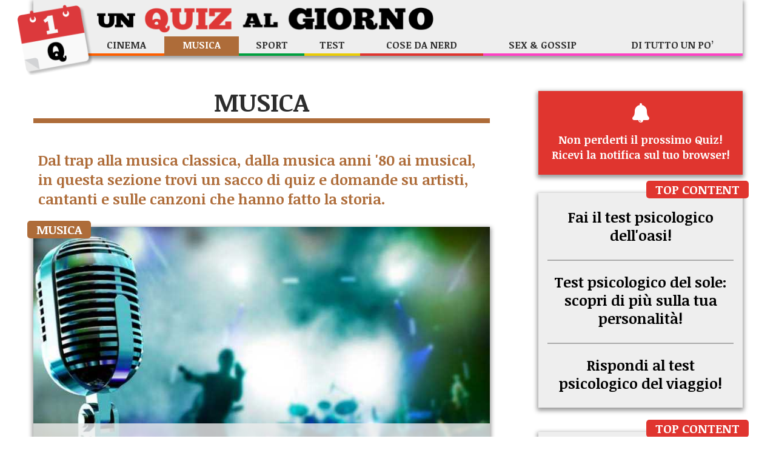

--- FILE ---
content_type: text/html
request_url: https://www.unquizalgiorno.com/category/musica.html
body_size: 12057
content:
<!DOCTYPE html><html>
<!--jj-->
<!-- Added by HTTrack --><meta http-equiv="content-type" content="text/html;charset=utf-8" /><!-- /Added by HTTrack -->
<head><title>Un Quiz Al Giorno: Musica</title><meta name="description" content="Un quiz al giorno: ogni giorno un nuovo gioco per passare il tempo divertendoti!"><meta name="keywords" content="Quiz, trivia quiz, quizizz, quiz cultura, quiz divertenti, quiz di logica, quiz online, quiz cultura generale, test e quiz, test quiz, giochi gratis, giochi online gratis, quiz cinema, quiz serie tv, quiz musica, quiz cultura, quiz patente"><meta httpEquiv="Content-Type" content="text/html; charset=UTF-8"><meta name="viewport" content="width=device-width, initial-scale=1, shrink-to-fit=no"><link rel="icon" type="image/png" href="/favicon-32x32.png"><link rel="shortcut icon" href="favicon-96x96.png"><link rel="apple-touch-icon" type="image/png" href="/favicon-57x57.png" sizes="57x57"><link rel="apple-touch-icon" type="image/png" href="/favicon-114x114.png" sizes="114x114"><link rel="apple-touch-icon" type="image/png" href="/favicon-72x72.png" sizes="72x72"><link rel="apple-touch-icon" type="image/png" href="/favicon-144x144.png" sizes="144x144"><link rel="apple-touch-icon" type="image/png" href="/favicon-60x60.png" sizes="60x60"><link rel="apple-touch-icon" type="image/png" href="/favicon-120x120.png" sizes="120x120"><link rel="apple-touch-icon" type="image/png" href="/favicon-76x76.png" sizes="76x76"><link rel="apple-touch-icon" type="image/png" href="/favicon-152x152.png" sizes="152x152"><link rel="icon" type="image/png" href="/favicon-16x16.png" sizes="16x16"><link rel="icon" type="image/png" href="/favicon-32x32.png" sizes="32x32"><link rel="icon" type="image/png" href="/favicon-96x96.png" sizes="96x96"><link rel="icon" type="image/png" href="/favicon-128x128.png" sizes="128x128"><link rel="icon" type="image/png" href="/favicon-160x160.png" sizes="160x160"><link rel="icon" type="image/png" href="/favicon-196x196.png" sizes="196x196"><meta name="theme-color" content="#eaeaea"><link rel="stylesheet" href="https://fonts.googleapis.com/css?family=Noticia+Text:400,700"><link rel="stylesheet" href="https://use.fontawesome.com/releases/v5.0.8/css/all.css" integrity="sha384-3AB7yXWz4OeoZcPbieVW64vVXEwADiYyAEhwilzWsLw+9FgqpyjjStpPnpBO8o8S" crossorigin="anonymous"><link rel="stylesheet" type="text/css" href="/css/style.css?v=1"><meta property="fb:pages" content="1046855872171285"><script async src="https://www.googletagmanager.com/gtag/js?id=UA-102358362-3"></script><script>window.dataLayer = window.dataLayer || [];
function gtag(){dataLayer.push(arguments);}
gtag('js', new Date());
gtag('config', 'UA-102358362-3');</script><script type="text/javascript" src="/app.js"></script><link rel="manifest" href="/manifest.json"><script src="https://cdn.onesignal.com/sdks/web/v16/OneSignalSDK.sw.js" async defer></script><script>window.OneSignalDeferred = window.OneSignalDeferred || [];
window.OneSignalDeferred.push(function(OneSignal) {
  OneSignal.init({
    appId: "f6f44200-c6d5-42c2-8bab-3e80ad20e3a3",
    //- autoRegister: false,
    notifyButton: {
      enable: true,
      colors: {
        'circle.background': '#FF00A6',
        'circle.foreground': 'white',
        'badge.background': '#FF00A6',
        'badge.foreground': 'white',
        'badge.bordercolor': 'white',
        'pulse.color': '#CE00FF',
        'dialog.button.background.hovering': '#FF00A6',
        'dialog.button.background.active': '#FF00A6',
        'dialog.button.background': '#CE00FF',
        'dialog.button.foreground': 'white'
      }
    },
  });
});
//- var OneSignal = window.OneSignal || [];
//- OneSignal.push(["init", {
//-   appId: "f6f44200-c6d5-42c2-8bab-3e80ad20e3a3",
//-   autoRegister: false,
//-   notifyButton: {
//-     enable: true,
//-     colors: {
//-       'circle.background': '#FF00A6',
//-       'circle.foreground': 'white',
//-       'badge.background': '#FF00A6',
//-       'badge.foreground': 'white',
//-       'badge.bordercolor': 'white',
//-       'pulse.color': '#CE00FF',
//-       'dialog.button.background.hovering': '#FF00A6',
//-       'dialog.button.background.active': '#FF00A6',
//-       'dialog.button.background': '#CE00FF',
//-       'dialog.button.foreground': 'white'
//-     }
//-   },
//- }]);</script><script async type="text/javascript" src="//pagead2.googlesyndication.com/pagead/js/adsbygoogle.js"></script><script>(adsbygoogle = window.adsbygoogle || []).push({
  google_ad_client: "ca-pub-9308732411201898",
  enable_page_level_ads: true
});
</script></head><body><nav class="navbar navbar-default navbar-fixed-top"><div class="container"><div class="row"><div class="navbar-header"><a class="navbar-brand" href="/index.html"><img class="logo hidden-xs" src="/logo.png" alt="Un Quiz Al Giorno"><img class="sm hidden" src="/logo-sm.png" alt="Un Quiz Al Giorno"><img class="logo-ico" src="/logo_ico.png" alt="Un Quiz Al Giorno"></a><ul class="nav navbar-nav"><li><a class="category-02" href="/category/cinema.html">Cinema</a></li><li class="active"><a class="category-03" href="/category/musica.html">Musica</a></li><li><a class="category-04" href="/category/sport.html">Sport</a></li><li><a class="category-05" href="/category/test.html">Test</a></li><li><a class="category-06" href="/category/nerd.html">Cose da nerd</a></li><li><a class="category-07" href="/category/gossip.html">Sex &amp; Gossip</a></li><li><a class="category-08" href="/category/default.html">Di tutto un po’</a></li></ul><div class="navbar-mob"><button class="navbar-toggler" type="button" data-toggle="collapse" data-target="#navbarSupportedContent1" aria-controls="navbarSupportedContent1" aria-expanded="false" aria-label="Toggle navigation"><i class="fa fa-bars fa-1x"></i></button><div class="collapse navbar-collapse" id="navbarSupportedContent1"><ul class="navbar-nav"><li class="nav-item"><a class="category-02" href="/category/cinema.html">Cinema</a></li><li class="nav-item"><a class="category-03" href="/category/musica.html">Musica</a></li><li class="nav-item"><a class="category-04" href="/category/news.html">Attualita’</a></li><li class="nav-item"><a class="category-04" href="/category/sport.html">Sport</a></li><li class="nav-item"><a class="category-05" href="/category/test.html">Test</a></li><li class="nav-item"><a class="category-06" href="/category/nerd.html">Cose da nerd</a></li><li class="nav-item"><a class="category-07" href="/category/gossip.html">Sex &amp; Gossip</a></li><li class="nav-item"><a class="category-08" href="/category/default.html">Di tutto un po’</a></li></ul></div></div></div></div></div></nav><div class="page-container"><div class="page-layout"><div class="page-content-column"><div class="page-column-content"><h1 class="category-03">Musica</h1><h2 class="lead category-03">Dal trap alla musica classica, dalla musica anni '80 ai musical, in questa sezione trovi un sacco di quiz e domande su artisti, cantanti e sulle canzoni che hanno fatto la storia.</h2><a class="item" href="/item/2025-01-31-quanto-ne-sai-di-musica-ecco-il-quiz-per-veri-esperti.html"><p class="category category-03">Musica</p><div class="background" style="background-image: url('https://cdn.juga.io/d29086a3-5366-464f-b050-d7d14de6752d/1595B8B9D92111F2A8B957900E9C74EB/landscape.jpg')"><div class="shadow"><h2 class="title">Quanto ne sai di musica? Ecco il quiz per veri esperti!</h2></div></div></a><a class="item" href="/item/2024-12-14-quanto-ne-sai-di-musica-mettiti-alla-prova-con-il-nostro-quiz-definitivo.html"><p class="category category-03">Musica</p><div class="background" style="background-image: url('https://cdn.juga.io/d29086a3-5366-464f-b050-d7d14de6752d/1595B8B9D92111F2A8B957900E9C74EB/landscape.jpg')"><div class="shadow"><h2 class="title">Quanto ne sai di musica? Mettiti alla prova con il nostro quiz definitivo!</h2></div></div></a><nav><ul class="pager"><li class="previous disabled"><a class="link-disabled-prev" href="#"><span aria-hidden>&larr;</span>&nbsp;Più Nuovo</a></li><li class="next disabled"><a class="link-disabled-next" href="#">Più vecchio&nbsp;<span aria-hidden>&rarr;</span></a></li></ul></nav></div></div><div class="page-extra-column"><div class="page-column-content"><p style="margin-bottom: 2rem; text-align: center; box-shadow: 0 3px 7px 2px rgba(0,0,0,0.4)"><a href="#" onclick="OneSignal.showSlidedownPrompt();" style="padding: 2rem; "><span class="fa fa-bell" style="font-size: 32px; width: 64px; height: 48px; "></span><br><strong>Non perderti il prossimo Quiz!</strong><br/>
Ricevi la notifica sul tuo browser!</a></p><div class="hidden-md hidden-lg aa"></div><div class="md-top visible-xs-block visible-sm-block"><h3>Top content</h3><p><a class="link-contents" href="/item/2026-01-28-fai-il-test-psicologico-delloasi.html">Fai il test psicologico dell'oasi!</a></p><p><a class="link-contents" href="/item/2026-01-21-test-psicologico-del-sole-scopri-di-piu-sulla-tua-personalita.html">Test psicologico del sole: scopri di più sulla tua personalità!</a></p><p><a class="link-contents" href="/item/2026-01-14-rispondi-al-test-psicologico-del-viaggio.html">Rispondi al test psicologico del viaggio!</a></p><p><a class="link-contents" href="/item/2026-01-07-fai-il-test-psicologico-delle-stelle.html">Fai il test psicologico delle stelle!</a></p><p><a class="link-contents" href="/item/2025-12-31-test-psicologico-della-montagna-scopri-di-piu-sul-tuo-carattere.html">Test psicologico della montagna: scopri di più sul tuo carattere!</a></p></div><div class="hidden-sm hidden-xs aa"></div><div class="md-top hidden-xs hidden-sm"><h3>Top content</h3><p><a class="link-contents" href="/item/2026-01-28-fai-il-test-psicologico-delloasi.html">Fai il test psicologico dell'oasi!</a></p><p><a class="link-contents" href="/item/2026-01-21-test-psicologico-del-sole-scopri-di-piu-sulla-tua-personalita.html">Test psicologico del sole: scopri di più sulla tua personalità!</a></p><p><a class="link-contents" href="/item/2026-01-14-rispondi-al-test-psicologico-del-viaggio.html">Rispondi al test psicologico del viaggio!</a></p></div><div class="hidden-sm hidden-xs aa"></div><div class="md-top hidden-xs hidden-sm"><h3>Top content</h3><p><a class="link-contents" href="/item/2026-01-07-fai-il-test-psicologico-delle-stelle.html">Fai il test psicologico delle stelle!</a></p><p><a class="link-contents" href="/item/2025-12-31-test-psicologico-della-montagna-scopri-di-piu-sul-tuo-carattere.html">Test psicologico della montagna: scopri di più sul tuo carattere!</a></p><p><a class="link-contents" href="/item/2025-12-24-test-psicologico-della-spiaggia-scopri-di-piu-sul-tuo-carattere.html">Test psicologico della spiaggia: scopri di più sul tuo carattere!</a></p></div><div class="md-top hidden-xs hidden-sm"><h3>Top content</h3><p><a class="link-contents" href="/item/2025-12-17-fai-il-test-psicologico-dei-fiori-e-scopri-di-piu-sulla-tua-personalita.html">Fai il test psicologico dei fiori, e scopri di più sulla tua personalità!</a></p><p><a class="link-contents" href="/item/2025-12-10-fai-il-nostro-test-e-scopri-di-che-tendenza-politica-sei.html">Fai il nostro test e scopri di che tendenza politica sei!</a></p><p><a class="link-contents" href="/item/2025-12-03-test-psicologico-della-torta-scopri-di-piu-sulla-tua-personalita.html">Test psicologico della torta: scopri di più sulla tua personalità!</a></p></div></div></div></div></div><footer><div class="container-fluid"><div><a class="link-logo" href="/index.html"><img src="/logo.png"></a></div><div class="footer-links"><a class="link-ft" href="mailto:info@unquizalgiorno.com">Contatti</a><a class="link-ft" href="/info/cookie.html">Cookie</a><a class="link-ft" href="/info/privacy.html">Privacy</a><a class="link-ft" href="/info/terms.html">Termini e condizioni</a></div></div></footer><script type="text/javascript" src="/components/jquery/jquery.min.js"></script><script type="text/javascript" src="/components/bootstrap/javascripts/bootstrap.min.js"></script><script type="text/javascript" src="//s7.addthis.com/js/300/addthis_widget.js#pubid=ra-5a05b75891ad73bd"></script><script type="text/javascript">App.init();</script></body>
<!--jj-->
</html>

--- FILE ---
content_type: text/html; charset=utf-8
request_url: https://www.google.com/recaptcha/api2/aframe
body_size: 267
content:
<!DOCTYPE HTML><html><head><meta http-equiv="content-type" content="text/html; charset=UTF-8"></head><body><script nonce="hy7IGb0Cbfz7NFlYKKorCQ">/** Anti-fraud and anti-abuse applications only. See google.com/recaptcha */ try{var clients={'sodar':'https://pagead2.googlesyndication.com/pagead/sodar?'};window.addEventListener("message",function(a){try{if(a.source===window.parent){var b=JSON.parse(a.data);var c=clients[b['id']];if(c){var d=document.createElement('img');d.src=c+b['params']+'&rc='+(localStorage.getItem("rc::a")?sessionStorage.getItem("rc::b"):"");window.document.body.appendChild(d);sessionStorage.setItem("rc::e",parseInt(sessionStorage.getItem("rc::e")||0)+1);localStorage.setItem("rc::h",'1769872491302');}}}catch(b){}});window.parent.postMessage("_grecaptcha_ready", "*");}catch(b){}</script></body></html>

--- FILE ---
content_type: application/javascript
request_url: https://www.unquizalgiorno.com/app.js
body_size: 4728
content:
//
// Browser js
//

function captureCampainClick(campainId) {
  gtag("event", "outbound", {
    event_category: "campain",
    event_label: campainId,
    value: 1
  });
  return true;
}

function getMeta(key) {
  var meta = document.head.querySelector('meta[property="' + key + '"]');
  return meta ? meta.getAttribute("content") : null;
}

function prependChild(parent, child) {
  if (parent.firstChild) {
    parent.insertBefore(child, parent.firstChild);
  } else {
    parent.appendChild(child);
  }
}

var App = {
  displayAd: function(e) {},

  displayCampainButton: function(data) {
    if (App.campain == null) {
      return;
    }
    setTimeout(function() {
      console.log("Running");
      var target = document.querySelector(".juga-io--btn-start");
      if (target == null) {
        console.log("start button not found");
        return;
      }
      target = target.parentElement;
      var url = App.campain.end_button_url || App.campain.url;
      var a = document.createElement("A");
      a.classList.add("juga-io--btn", "juga-io--btn-start", "btn-campain");
      a.innerHTML = App.campain.end_button;
      a.setAttribute("target", "_blank");
      a.setAttribute("href", url);
      a.addEventListener("click", function(e) {
        return captureCampainClick(App.campain.id);
      });
      prependChild(target, a);
    }, 1500);
  },

  displayShareResultButton: function(data) {
    var shareData = null;
    if (App.item.kind == "Quiz" || App.item.kind == "OpenQuiz") {
      var title =
        'Ho preso "' + data.rank + '" nel quiz: ' + App.item.title + ".";
      var desc =
        "Ho fatto " +
        data.score +
        " punti battendo " +
        data.betterThan +
        " giocatori. Prova a battermi se ci riesci!";
      shareData = {
        projectId: "92278916-90df-401c-805f-40a8f9657703",
        accessKey: "12d4d31d9a3e96823ea8e55df5385318",
        siteName: getMeta("og:site_name") || "Un quiz al giorno",
        url: getMeta("og:url") || document.location,
        title: title,
        description: desc,
        image: data.image || App.item.image,
        locale: "it_it",
        pageId: getMeta("fb:pages") || null,
        appId: getMeta("fb:app_id") || null
      };
    }
    if (shareData == null) {
      return;
    }
    setTimeout(function() {
      console.log("Running");
      var target = document.querySelector(".juga-io--btn-start");
      if (target == null) {
        console.log("start button not found");
        return;
      }
      target = target.parentElement;
      var a = document.createElement("A");
      a.classList.add("juga-io--btn", "juga-io--btn-start");
      a.innerHTML = "Bullati con gli amici!";
      prependChild(target, a);
      a.addEventListener("click", function(e) {
        e.preventDefault();
        var popup = window.open("", "_blank");
        fetch("https://re.popo.st/item", {
          method: "POST",
          headers: { "content-type": "application/json" },
          body: JSON.stringify(shareData)
        })
          .then(function(res) {
            return res.json();
          })
          .then(function(res) {
            popup.location.assign(res.facebook);
          })
          .catch(function(err) {
            console.log(err);
            popup.close();
          });
      });
    }, 1500);
  },

  pageView: function() {
    gtag("event", "page_view");
    $(".aa:visible").each(function(index) {
      App.displayAd(this);
    });
  },

  preroll: function() {},
  intersticial: function() {
    $(".aai:visible").each(function(index) {
      App.displayAd(this);
    });
  },

  init: function() {
    App.pageView();
  }
};

JugaIoConfig = {
  // store game state to allow page refresh
  storeState: true,
  // react on juga.io events
  onEvent: function(kind, data) {
    switch (kind) {
      case "PageView":
        // The Quiz use real refresh here
        if (App.item.kind != "Quiz") {
          App.pageView();
        }
        var menu = $(".navbar-header").height();
        var t = $(".juga-io").offset().top;
        $("html, body").animate({ scrollTop: t - menu + "px" });
        break;

      case "Action.Game.Question":
        // Reload the page between each question
        if (data.n > 0) {
          $(".juga-io").animate({ opacity: 0 }, 50);
          $("html, body")
            .stop()
            .animate({ scrollTop: "0px" }, 50);
          setTimeout(function() {
            document.location.reload();
          }, 100);
        }
        break;

      case "Action.OpenQuiz.PassQuestion":
        App.preroll();
        break;

      case "Action.Game.Start":
      case "Action.Game.Over":
        App.intersticial();
        if (kind == "Action.Game.Over" && data) {
          App.displayShareResultButton(data);
          App.displayCampainButton();
        }
        break;
    }
  }
};
